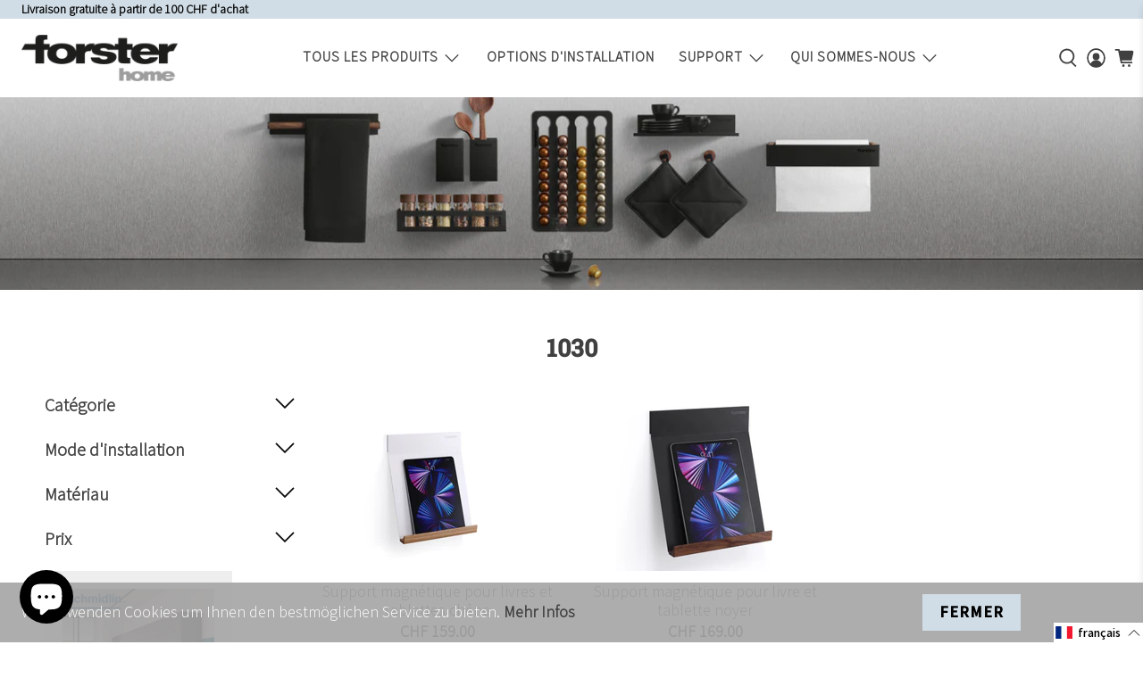

--- FILE ---
content_type: text/css
request_url: https://forsterhome.ch/cdn/shop/t/16/assets/bold-upsell-custom.css?v=150135899998303055901761142650
body_size: -597
content:
/*# sourceMappingURL=/cdn/shop/t/16/assets/bold-upsell-custom.css.map?v=150135899998303055901761142650 */


--- FILE ---
content_type: text/javascript; charset=utf-8
request_url: https://forsterhome.ch/fr/cart.js
body_size: -383
content:
{"token":"hWN5CrINp4Zvzngg2lQbvmHS?key=6abae6f34dd8ba2cb3b6c180a2283eb5","note":"","attributes":{"language":"fr"},"original_total_price":0,"total_price":0,"total_discount":0,"total_weight":0.0,"item_count":0,"items":[],"requires_shipping":false,"currency":"CHF","items_subtotal_price":0,"cart_level_discount_applications":[],"discount_codes":[]}

--- FILE ---
content_type: text/javascript; charset=utf-8
request_url: https://forsterhome.ch/fr/cart/update.js
body_size: 370
content:
{"token":"hWN5CrINp4Zvzngg2lQbvmHS?key=6abae6f34dd8ba2cb3b6c180a2283eb5","note":null,"attributes":{"language":"fr"},"original_total_price":0,"total_price":0,"total_discount":0,"total_weight":0.0,"item_count":0,"items":[],"requires_shipping":false,"currency":"CHF","items_subtotal_price":0,"cart_level_discount_applications":[],"discount_codes":[],"items_changelog":{"added":[]}}

--- FILE ---
content_type: text/javascript
request_url: https://forsterhome.ch/cdn/shop/t/16/assets/z__jsParallax.js?v=125420855492778884741761142650
body_size: -450
content:
$(window).scroll(function(e){parallax()});function parallax(){var scroll=$(window).scrollTop(),screenHeight=$(window).height();$(".parallax").each(function(){var offset=$(this).offset().top,distanceFromBottom=offset-scroll-screenHeight;offset>screenHeight&&offset?$(this).css("background-position","center "+distanceFromBottom*.12+"px"):$(this).css("background-position","center "+-scroll*.5+"px")})}
//# sourceMappingURL=/cdn/shop/t/16/assets/z__jsParallax.js.map?v=125420855492778884741761142650
